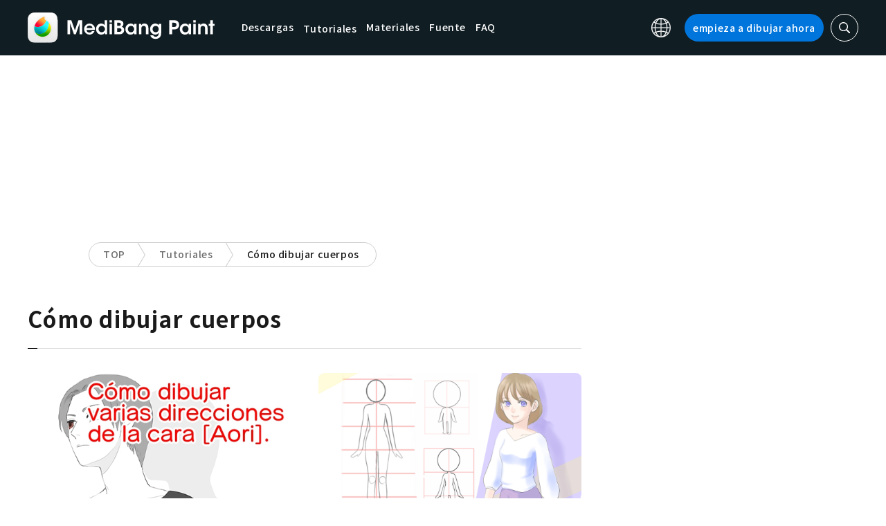

--- FILE ---
content_type: application/javascript; charset=utf-8
request_url: https://fundingchoicesmessages.google.com/f/AGSKWxXHbYpt08SxsyQRG89gKIJ63mjXYia2hOEQuCzKGqH7NZN1hJdoyROr-hqziNifnBH_5JrIpIEn5rRIrDy4v6XFhS4e5S8jCn7JdnkfljysuTuSXyy9h134e7dGIeyWXvOPgi9NATydsYj2zXmeo5VB6tgpXj1d_ZBY4dXLuT19EsA5JKzPBFR-92R0/__advertisement//ads300x250px./ad728w.?bannerXGroupId=-advert.jpg?
body_size: -1292
content:
window['2955a30b-3e00-4822-a2ef-5a906e5f5753'] = true;